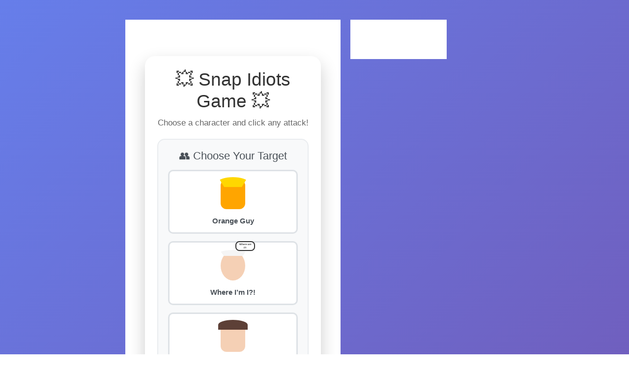

--- FILE ---
content_type: text/html; charset=UTF-8
request_url: https://topchef.blog/how-many-grams-is-a-cup-of-milk/
body_size: 11619
content:
<!DOCTYPE html>
<html lang="en-US">
<head>
	<meta charset="UTF-8">
	<title>Snap Idiots</title>
<meta name='robots' content='max-image-preview:large' />
	<style>img:is([sizes="auto" i], [sizes^="auto," i]) { contain-intrinsic-size: 3000px 1500px }</style>
	<meta name="viewport" content="width=device-width, initial-scale=1"><link rel="alternate" type="application/rss+xml" title="Snap Idiots &raquo; Feed" href="https://topchef.blog/?feed=rss2" />
<link rel="alternate" type="application/rss+xml" title="Snap Idiots &raquo; Comments Feed" href="https://topchef.blog/?feed=comments-rss2" />
<link rel="alternate" type="application/rss+xml" title="Snap Idiots &raquo;  Comments Feed" href="https://topchef.blog/?feed=rss2&#038;page_id=2" />
<script>
window._wpemojiSettings = {"baseUrl":"https:\/\/s.w.org\/images\/core\/emoji\/16.0.1\/72x72\/","ext":".png","svgUrl":"https:\/\/s.w.org\/images\/core\/emoji\/16.0.1\/svg\/","svgExt":".svg","source":{"concatemoji":"https:\/\/topchef.blog\/wp-includes\/js\/wp-emoji-release.min.js?ver=6.8.3"}};
/*! This file is auto-generated */
!function(s,n){var o,i,e;function c(e){try{var t={supportTests:e,timestamp:(new Date).valueOf()};sessionStorage.setItem(o,JSON.stringify(t))}catch(e){}}function p(e,t,n){e.clearRect(0,0,e.canvas.width,e.canvas.height),e.fillText(t,0,0);var t=new Uint32Array(e.getImageData(0,0,e.canvas.width,e.canvas.height).data),a=(e.clearRect(0,0,e.canvas.width,e.canvas.height),e.fillText(n,0,0),new Uint32Array(e.getImageData(0,0,e.canvas.width,e.canvas.height).data));return t.every(function(e,t){return e===a[t]})}function u(e,t){e.clearRect(0,0,e.canvas.width,e.canvas.height),e.fillText(t,0,0);for(var n=e.getImageData(16,16,1,1),a=0;a<n.data.length;a++)if(0!==n.data[a])return!1;return!0}function f(e,t,n,a){switch(t){case"flag":return n(e,"\ud83c\udff3\ufe0f\u200d\u26a7\ufe0f","\ud83c\udff3\ufe0f\u200b\u26a7\ufe0f")?!1:!n(e,"\ud83c\udde8\ud83c\uddf6","\ud83c\udde8\u200b\ud83c\uddf6")&&!n(e,"\ud83c\udff4\udb40\udc67\udb40\udc62\udb40\udc65\udb40\udc6e\udb40\udc67\udb40\udc7f","\ud83c\udff4\u200b\udb40\udc67\u200b\udb40\udc62\u200b\udb40\udc65\u200b\udb40\udc6e\u200b\udb40\udc67\u200b\udb40\udc7f");case"emoji":return!a(e,"\ud83e\udedf")}return!1}function g(e,t,n,a){var r="undefined"!=typeof WorkerGlobalScope&&self instanceof WorkerGlobalScope?new OffscreenCanvas(300,150):s.createElement("canvas"),o=r.getContext("2d",{willReadFrequently:!0}),i=(o.textBaseline="top",o.font="600 32px Arial",{});return e.forEach(function(e){i[e]=t(o,e,n,a)}),i}function t(e){var t=s.createElement("script");t.src=e,t.defer=!0,s.head.appendChild(t)}"undefined"!=typeof Promise&&(o="wpEmojiSettingsSupports",i=["flag","emoji"],n.supports={everything:!0,everythingExceptFlag:!0},e=new Promise(function(e){s.addEventListener("DOMContentLoaded",e,{once:!0})}),new Promise(function(t){var n=function(){try{var e=JSON.parse(sessionStorage.getItem(o));if("object"==typeof e&&"number"==typeof e.timestamp&&(new Date).valueOf()<e.timestamp+604800&&"object"==typeof e.supportTests)return e.supportTests}catch(e){}return null}();if(!n){if("undefined"!=typeof Worker&&"undefined"!=typeof OffscreenCanvas&&"undefined"!=typeof URL&&URL.createObjectURL&&"undefined"!=typeof Blob)try{var e="postMessage("+g.toString()+"("+[JSON.stringify(i),f.toString(),p.toString(),u.toString()].join(",")+"));",a=new Blob([e],{type:"text/javascript"}),r=new Worker(URL.createObjectURL(a),{name:"wpTestEmojiSupports"});return void(r.onmessage=function(e){c(n=e.data),r.terminate(),t(n)})}catch(e){}c(n=g(i,f,p,u))}t(n)}).then(function(e){for(var t in e)n.supports[t]=e[t],n.supports.everything=n.supports.everything&&n.supports[t],"flag"!==t&&(n.supports.everythingExceptFlag=n.supports.everythingExceptFlag&&n.supports[t]);n.supports.everythingExceptFlag=n.supports.everythingExceptFlag&&!n.supports.flag,n.DOMReady=!1,n.readyCallback=function(){n.DOMReady=!0}}).then(function(){return e}).then(function(){var e;n.supports.everything||(n.readyCallback(),(e=n.source||{}).concatemoji?t(e.concatemoji):e.wpemoji&&e.twemoji&&(t(e.twemoji),t(e.wpemoji)))}))}((window,document),window._wpemojiSettings);
</script>
<style id='wp-emoji-styles-inline-css'>

	img.wp-smiley, img.emoji {
		display: inline !important;
		border: none !important;
		box-shadow: none !important;
		height: 1em !important;
		width: 1em !important;
		margin: 0 0.07em !important;
		vertical-align: -0.1em !important;
		background: none !important;
		padding: 0 !important;
	}
</style>
<link rel='stylesheet' id='wp-block-library-css' href='https://topchef.blog/wp-includes/css/dist/block-library/style.min.css?ver=6.8.3' media='all' />
<style id='classic-theme-styles-inline-css'>
/*! This file is auto-generated */
.wp-block-button__link{color:#fff;background-color:#32373c;border-radius:9999px;box-shadow:none;text-decoration:none;padding:calc(.667em + 2px) calc(1.333em + 2px);font-size:1.125em}.wp-block-file__button{background:#32373c;color:#fff;text-decoration:none}
</style>
<style id='global-styles-inline-css'>
:root{--wp--preset--aspect-ratio--square: 1;--wp--preset--aspect-ratio--4-3: 4/3;--wp--preset--aspect-ratio--3-4: 3/4;--wp--preset--aspect-ratio--3-2: 3/2;--wp--preset--aspect-ratio--2-3: 2/3;--wp--preset--aspect-ratio--16-9: 16/9;--wp--preset--aspect-ratio--9-16: 9/16;--wp--preset--color--black: #000000;--wp--preset--color--cyan-bluish-gray: #abb8c3;--wp--preset--color--white: #ffffff;--wp--preset--color--pale-pink: #f78da7;--wp--preset--color--vivid-red: #cf2e2e;--wp--preset--color--luminous-vivid-orange: #ff6900;--wp--preset--color--luminous-vivid-amber: #fcb900;--wp--preset--color--light-green-cyan: #7bdcb5;--wp--preset--color--vivid-green-cyan: #00d084;--wp--preset--color--pale-cyan-blue: #8ed1fc;--wp--preset--color--vivid-cyan-blue: #0693e3;--wp--preset--color--vivid-purple: #9b51e0;--wp--preset--color--contrast: var(--contrast);--wp--preset--color--contrast-2: var(--contrast-2);--wp--preset--color--contrast-3: var(--contrast-3);--wp--preset--color--base: var(--base);--wp--preset--color--base-2: var(--base-2);--wp--preset--color--base-3: var(--base-3);--wp--preset--color--accent: var(--accent);--wp--preset--gradient--vivid-cyan-blue-to-vivid-purple: linear-gradient(135deg,rgba(6,147,227,1) 0%,rgb(155,81,224) 100%);--wp--preset--gradient--light-green-cyan-to-vivid-green-cyan: linear-gradient(135deg,rgb(122,220,180) 0%,rgb(0,208,130) 100%);--wp--preset--gradient--luminous-vivid-amber-to-luminous-vivid-orange: linear-gradient(135deg,rgba(252,185,0,1) 0%,rgba(255,105,0,1) 100%);--wp--preset--gradient--luminous-vivid-orange-to-vivid-red: linear-gradient(135deg,rgba(255,105,0,1) 0%,rgb(207,46,46) 100%);--wp--preset--gradient--very-light-gray-to-cyan-bluish-gray: linear-gradient(135deg,rgb(238,238,238) 0%,rgb(169,184,195) 100%);--wp--preset--gradient--cool-to-warm-spectrum: linear-gradient(135deg,rgb(74,234,220) 0%,rgb(151,120,209) 20%,rgb(207,42,186) 40%,rgb(238,44,130) 60%,rgb(251,105,98) 80%,rgb(254,248,76) 100%);--wp--preset--gradient--blush-light-purple: linear-gradient(135deg,rgb(255,206,236) 0%,rgb(152,150,240) 100%);--wp--preset--gradient--blush-bordeaux: linear-gradient(135deg,rgb(254,205,165) 0%,rgb(254,45,45) 50%,rgb(107,0,62) 100%);--wp--preset--gradient--luminous-dusk: linear-gradient(135deg,rgb(255,203,112) 0%,rgb(199,81,192) 50%,rgb(65,88,208) 100%);--wp--preset--gradient--pale-ocean: linear-gradient(135deg,rgb(255,245,203) 0%,rgb(182,227,212) 50%,rgb(51,167,181) 100%);--wp--preset--gradient--electric-grass: linear-gradient(135deg,rgb(202,248,128) 0%,rgb(113,206,126) 100%);--wp--preset--gradient--midnight: linear-gradient(135deg,rgb(2,3,129) 0%,rgb(40,116,252) 100%);--wp--preset--font-size--small: 13px;--wp--preset--font-size--medium: 20px;--wp--preset--font-size--large: 36px;--wp--preset--font-size--x-large: 42px;--wp--preset--spacing--20: 0.44rem;--wp--preset--spacing--30: 0.67rem;--wp--preset--spacing--40: 1rem;--wp--preset--spacing--50: 1.5rem;--wp--preset--spacing--60: 2.25rem;--wp--preset--spacing--70: 3.38rem;--wp--preset--spacing--80: 5.06rem;--wp--preset--shadow--natural: 6px 6px 9px rgba(0, 0, 0, 0.2);--wp--preset--shadow--deep: 12px 12px 50px rgba(0, 0, 0, 0.4);--wp--preset--shadow--sharp: 6px 6px 0px rgba(0, 0, 0, 0.2);--wp--preset--shadow--outlined: 6px 6px 0px -3px rgba(255, 255, 255, 1), 6px 6px rgba(0, 0, 0, 1);--wp--preset--shadow--crisp: 6px 6px 0px rgba(0, 0, 0, 1);}:where(.is-layout-flex){gap: 0.5em;}:where(.is-layout-grid){gap: 0.5em;}body .is-layout-flex{display: flex;}.is-layout-flex{flex-wrap: wrap;align-items: center;}.is-layout-flex > :is(*, div){margin: 0;}body .is-layout-grid{display: grid;}.is-layout-grid > :is(*, div){margin: 0;}:where(.wp-block-columns.is-layout-flex){gap: 2em;}:where(.wp-block-columns.is-layout-grid){gap: 2em;}:where(.wp-block-post-template.is-layout-flex){gap: 1.25em;}:where(.wp-block-post-template.is-layout-grid){gap: 1.25em;}.has-black-color{color: var(--wp--preset--color--black) !important;}.has-cyan-bluish-gray-color{color: var(--wp--preset--color--cyan-bluish-gray) !important;}.has-white-color{color: var(--wp--preset--color--white) !important;}.has-pale-pink-color{color: var(--wp--preset--color--pale-pink) !important;}.has-vivid-red-color{color: var(--wp--preset--color--vivid-red) !important;}.has-luminous-vivid-orange-color{color: var(--wp--preset--color--luminous-vivid-orange) !important;}.has-luminous-vivid-amber-color{color: var(--wp--preset--color--luminous-vivid-amber) !important;}.has-light-green-cyan-color{color: var(--wp--preset--color--light-green-cyan) !important;}.has-vivid-green-cyan-color{color: var(--wp--preset--color--vivid-green-cyan) !important;}.has-pale-cyan-blue-color{color: var(--wp--preset--color--pale-cyan-blue) !important;}.has-vivid-cyan-blue-color{color: var(--wp--preset--color--vivid-cyan-blue) !important;}.has-vivid-purple-color{color: var(--wp--preset--color--vivid-purple) !important;}.has-black-background-color{background-color: var(--wp--preset--color--black) !important;}.has-cyan-bluish-gray-background-color{background-color: var(--wp--preset--color--cyan-bluish-gray) !important;}.has-white-background-color{background-color: var(--wp--preset--color--white) !important;}.has-pale-pink-background-color{background-color: var(--wp--preset--color--pale-pink) !important;}.has-vivid-red-background-color{background-color: var(--wp--preset--color--vivid-red) !important;}.has-luminous-vivid-orange-background-color{background-color: var(--wp--preset--color--luminous-vivid-orange) !important;}.has-luminous-vivid-amber-background-color{background-color: var(--wp--preset--color--luminous-vivid-amber) !important;}.has-light-green-cyan-background-color{background-color: var(--wp--preset--color--light-green-cyan) !important;}.has-vivid-green-cyan-background-color{background-color: var(--wp--preset--color--vivid-green-cyan) !important;}.has-pale-cyan-blue-background-color{background-color: var(--wp--preset--color--pale-cyan-blue) !important;}.has-vivid-cyan-blue-background-color{background-color: var(--wp--preset--color--vivid-cyan-blue) !important;}.has-vivid-purple-background-color{background-color: var(--wp--preset--color--vivid-purple) !important;}.has-black-border-color{border-color: var(--wp--preset--color--black) !important;}.has-cyan-bluish-gray-border-color{border-color: var(--wp--preset--color--cyan-bluish-gray) !important;}.has-white-border-color{border-color: var(--wp--preset--color--white) !important;}.has-pale-pink-border-color{border-color: var(--wp--preset--color--pale-pink) !important;}.has-vivid-red-border-color{border-color: var(--wp--preset--color--vivid-red) !important;}.has-luminous-vivid-orange-border-color{border-color: var(--wp--preset--color--luminous-vivid-orange) !important;}.has-luminous-vivid-amber-border-color{border-color: var(--wp--preset--color--luminous-vivid-amber) !important;}.has-light-green-cyan-border-color{border-color: var(--wp--preset--color--light-green-cyan) !important;}.has-vivid-green-cyan-border-color{border-color: var(--wp--preset--color--vivid-green-cyan) !important;}.has-pale-cyan-blue-border-color{border-color: var(--wp--preset--color--pale-cyan-blue) !important;}.has-vivid-cyan-blue-border-color{border-color: var(--wp--preset--color--vivid-cyan-blue) !important;}.has-vivid-purple-border-color{border-color: var(--wp--preset--color--vivid-purple) !important;}.has-vivid-cyan-blue-to-vivid-purple-gradient-background{background: var(--wp--preset--gradient--vivid-cyan-blue-to-vivid-purple) !important;}.has-light-green-cyan-to-vivid-green-cyan-gradient-background{background: var(--wp--preset--gradient--light-green-cyan-to-vivid-green-cyan) !important;}.has-luminous-vivid-amber-to-luminous-vivid-orange-gradient-background{background: var(--wp--preset--gradient--luminous-vivid-amber-to-luminous-vivid-orange) !important;}.has-luminous-vivid-orange-to-vivid-red-gradient-background{background: var(--wp--preset--gradient--luminous-vivid-orange-to-vivid-red) !important;}.has-very-light-gray-to-cyan-bluish-gray-gradient-background{background: var(--wp--preset--gradient--very-light-gray-to-cyan-bluish-gray) !important;}.has-cool-to-warm-spectrum-gradient-background{background: var(--wp--preset--gradient--cool-to-warm-spectrum) !important;}.has-blush-light-purple-gradient-background{background: var(--wp--preset--gradient--blush-light-purple) !important;}.has-blush-bordeaux-gradient-background{background: var(--wp--preset--gradient--blush-bordeaux) !important;}.has-luminous-dusk-gradient-background{background: var(--wp--preset--gradient--luminous-dusk) !important;}.has-pale-ocean-gradient-background{background: var(--wp--preset--gradient--pale-ocean) !important;}.has-electric-grass-gradient-background{background: var(--wp--preset--gradient--electric-grass) !important;}.has-midnight-gradient-background{background: var(--wp--preset--gradient--midnight) !important;}.has-small-font-size{font-size: var(--wp--preset--font-size--small) !important;}.has-medium-font-size{font-size: var(--wp--preset--font-size--medium) !important;}.has-large-font-size{font-size: var(--wp--preset--font-size--large) !important;}.has-x-large-font-size{font-size: var(--wp--preset--font-size--x-large) !important;}
:where(.wp-block-post-template.is-layout-flex){gap: 1.25em;}:where(.wp-block-post-template.is-layout-grid){gap: 1.25em;}
:where(.wp-block-columns.is-layout-flex){gap: 2em;}:where(.wp-block-columns.is-layout-grid){gap: 2em;}
:root :where(.wp-block-pullquote){font-size: 1.5em;line-height: 1.6;}
</style>
<link rel='stylesheet' id='generate-style-css' href='https://topchef.blog/wp-content/themes/generatepress/assets/css/main.min.css?ver=3.6.0' media='all' />
<style id='generate-style-inline-css'>
body{background-color:var(--base-2);color:var(--contrast);}a{color:var(--accent);}a{text-decoration:underline;}.entry-title a, .site-branding a, a.button, .wp-block-button__link, .main-navigation a{text-decoration:none;}a:hover, a:focus, a:active{color:var(--contrast);}.wp-block-group__inner-container{max-width:1200px;margin-left:auto;margin-right:auto;}:root{--contrast:#222222;--contrast-2:#575760;--contrast-3:#b2b2be;--base:#f0f0f0;--base-2:#f7f8f9;--base-3:#ffffff;--accent:#1e73be;}:root .has-contrast-color{color:var(--contrast);}:root .has-contrast-background-color{background-color:var(--contrast);}:root .has-contrast-2-color{color:var(--contrast-2);}:root .has-contrast-2-background-color{background-color:var(--contrast-2);}:root .has-contrast-3-color{color:var(--contrast-3);}:root .has-contrast-3-background-color{background-color:var(--contrast-3);}:root .has-base-color{color:var(--base);}:root .has-base-background-color{background-color:var(--base);}:root .has-base-2-color{color:var(--base-2);}:root .has-base-2-background-color{background-color:var(--base-2);}:root .has-base-3-color{color:var(--base-3);}:root .has-base-3-background-color{background-color:var(--base-3);}:root .has-accent-color{color:var(--accent);}:root .has-accent-background-color{background-color:var(--accent);}.top-bar{background-color:#636363;color:#ffffff;}.top-bar a{color:#ffffff;}.top-bar a:hover{color:#303030;}.site-header{background-color:var(--base-3);}.main-title a,.main-title a:hover{color:var(--contrast);}.site-description{color:var(--contrast-2);}.mobile-menu-control-wrapper .menu-toggle,.mobile-menu-control-wrapper .menu-toggle:hover,.mobile-menu-control-wrapper .menu-toggle:focus,.has-inline-mobile-toggle #site-navigation.toggled{background-color:rgba(0, 0, 0, 0.02);}.main-navigation,.main-navigation ul ul{background-color:var(--base-3);}.main-navigation .main-nav ul li a, .main-navigation .menu-toggle, .main-navigation .menu-bar-items{color:var(--contrast);}.main-navigation .main-nav ul li:not([class*="current-menu-"]):hover > a, .main-navigation .main-nav ul li:not([class*="current-menu-"]):focus > a, .main-navigation .main-nav ul li.sfHover:not([class*="current-menu-"]) > a, .main-navigation .menu-bar-item:hover > a, .main-navigation .menu-bar-item.sfHover > a{color:var(--accent);}button.menu-toggle:hover,button.menu-toggle:focus{color:var(--contrast);}.main-navigation .main-nav ul li[class*="current-menu-"] > a{color:var(--accent);}.navigation-search input[type="search"],.navigation-search input[type="search"]:active, .navigation-search input[type="search"]:focus, .main-navigation .main-nav ul li.search-item.active > a, .main-navigation .menu-bar-items .search-item.active > a{color:var(--accent);}.main-navigation ul ul{background-color:var(--base);}.separate-containers .inside-article, .separate-containers .comments-area, .separate-containers .page-header, .one-container .container, .separate-containers .paging-navigation, .inside-page-header{background-color:var(--base-3);}.entry-title a{color:var(--contrast);}.entry-title a:hover{color:var(--contrast-2);}.entry-meta{color:var(--contrast-2);}.sidebar .widget{background-color:var(--base-3);}.footer-widgets{background-color:var(--base-3);}.site-info{background-color:var(--base-3);}input[type="text"],input[type="email"],input[type="url"],input[type="password"],input[type="search"],input[type="tel"],input[type="number"],textarea,select{color:var(--contrast);background-color:var(--base-2);border-color:var(--base);}input[type="text"]:focus,input[type="email"]:focus,input[type="url"]:focus,input[type="password"]:focus,input[type="search"]:focus,input[type="tel"]:focus,input[type="number"]:focus,textarea:focus,select:focus{color:var(--contrast);background-color:var(--base-2);border-color:var(--contrast-3);}button,html input[type="button"],input[type="reset"],input[type="submit"],a.button,a.wp-block-button__link:not(.has-background){color:#ffffff;background-color:#55555e;}button:hover,html input[type="button"]:hover,input[type="reset"]:hover,input[type="submit"]:hover,a.button:hover,button:focus,html input[type="button"]:focus,input[type="reset"]:focus,input[type="submit"]:focus,a.button:focus,a.wp-block-button__link:not(.has-background):active,a.wp-block-button__link:not(.has-background):focus,a.wp-block-button__link:not(.has-background):hover{color:#ffffff;background-color:#3f4047;}a.generate-back-to-top{background-color:rgba( 0,0,0,0.4 );color:#ffffff;}a.generate-back-to-top:hover,a.generate-back-to-top:focus{background-color:rgba( 0,0,0,0.6 );color:#ffffff;}:root{--gp-search-modal-bg-color:var(--base-3);--gp-search-modal-text-color:var(--contrast);--gp-search-modal-overlay-bg-color:rgba(0,0,0,0.2);}@media (max-width:768px){.main-navigation .menu-bar-item:hover > a, .main-navigation .menu-bar-item.sfHover > a{background:none;color:var(--contrast);}}.nav-below-header .main-navigation .inside-navigation.grid-container, .nav-above-header .main-navigation .inside-navigation.grid-container{padding:0px 20px 0px 20px;}.site-main .wp-block-group__inner-container{padding:40px;}.separate-containers .paging-navigation{padding-top:20px;padding-bottom:20px;}.entry-content .alignwide, body:not(.no-sidebar) .entry-content .alignfull{margin-left:-40px;width:calc(100% + 80px);max-width:calc(100% + 80px);}.rtl .menu-item-has-children .dropdown-menu-toggle{padding-left:20px;}.rtl .main-navigation .main-nav ul li.menu-item-has-children > a{padding-right:20px;}@media (max-width:768px){.separate-containers .inside-article, .separate-containers .comments-area, .separate-containers .page-header, .separate-containers .paging-navigation, .one-container .site-content, .inside-page-header{padding:30px;}.site-main .wp-block-group__inner-container{padding:30px;}.inside-top-bar{padding-right:30px;padding-left:30px;}.inside-header{padding-right:30px;padding-left:30px;}.widget-area .widget{padding-top:30px;padding-right:30px;padding-bottom:30px;padding-left:30px;}.footer-widgets-container{padding-top:30px;padding-right:30px;padding-bottom:30px;padding-left:30px;}.inside-site-info{padding-right:30px;padding-left:30px;}.entry-content .alignwide, body:not(.no-sidebar) .entry-content .alignfull{margin-left:-30px;width:calc(100% + 60px);max-width:calc(100% + 60px);}.one-container .site-main .paging-navigation{margin-bottom:20px;}}/* End cached CSS */.is-right-sidebar{width:30%;}.is-left-sidebar{width:30%;}.site-content .content-area{width:70%;}@media (max-width:768px){.main-navigation .menu-toggle,.sidebar-nav-mobile:not(#sticky-placeholder){display:block;}.main-navigation ul,.gen-sidebar-nav,.main-navigation:not(.slideout-navigation):not(.toggled) .main-nav > ul,.has-inline-mobile-toggle #site-navigation .inside-navigation > *:not(.navigation-search):not(.main-nav){display:none;}.nav-align-right .inside-navigation,.nav-align-center .inside-navigation{justify-content:space-between;}.has-inline-mobile-toggle .mobile-menu-control-wrapper{display:flex;flex-wrap:wrap;}.has-inline-mobile-toggle .inside-header{flex-direction:row;text-align:left;flex-wrap:wrap;}.has-inline-mobile-toggle .header-widget,.has-inline-mobile-toggle #site-navigation{flex-basis:100%;}.nav-float-left .has-inline-mobile-toggle #site-navigation{order:10;}}
</style>
<link rel="https://api.w.org/" href="https://topchef.blog/index.php?rest_route=/" /><link rel="alternate" title="JSON" type="application/json" href="https://topchef.blog/index.php?rest_route=/wp/v2/pages/2" /><link rel="EditURI" type="application/rsd+xml" title="RSD" href="https://topchef.blog/xmlrpc.php?rsd" />
<meta name="generator" content="WordPress 6.8.3" />
<link rel="canonical" href="https://topchef.blog/" />
<link rel='shortlink' href='https://topchef.blog/' />
<link rel="alternate" title="oEmbed (JSON)" type="application/json+oembed" href="https://topchef.blog/index.php?rest_route=%2Foembed%2F1.0%2Fembed&#038;url=https%3A%2F%2Ftopchef.blog%2F" />
<link rel="alternate" title="oEmbed (XML)" type="text/xml+oembed" href="https://topchef.blog/index.php?rest_route=%2Foembed%2F1.0%2Fembed&#038;url=https%3A%2F%2Ftopchef.blog%2F&#038;format=xml" />
<link rel="pingback" href="https://topchef.blog/xmlrpc.php">
</head>

<body class="home wp-singular page-template-default page page-id-2 wp-embed-responsive wp-theme-generatepress right-sidebar nav-float-right separate-containers header-aligned-left dropdown-hover" itemtype="https://schema.org/WebPage" itemscope>
	<a class="screen-reader-text skip-link" href="#content" title="Skip to content">Skip to content</a>		<header class="site-header has-inline-mobile-toggle" id="masthead" aria-label="Site"  itemtype="https://schema.org/WPHeader" itemscope>
			<div class="inside-header grid-container">
				<div class="site-branding">
						<p class="main-title" itemprop="headline">
					<a href="https://topchef.blog/" rel="home">Snap Idiots</a>
				</p>
						
					</div>	<nav class="main-navigation mobile-menu-control-wrapper" id="mobile-menu-control-wrapper" aria-label="Mobile Toggle">
				<button data-nav="site-navigation" class="menu-toggle" aria-controls="primary-menu" aria-expanded="false">
			<span class="gp-icon icon-menu-bars"><svg viewBox="0 0 512 512" aria-hidden="true" xmlns="http://www.w3.org/2000/svg" width="1em" height="1em"><path d="M0 96c0-13.255 10.745-24 24-24h464c13.255 0 24 10.745 24 24s-10.745 24-24 24H24c-13.255 0-24-10.745-24-24zm0 160c0-13.255 10.745-24 24-24h464c13.255 0 24 10.745 24 24s-10.745 24-24 24H24c-13.255 0-24-10.745-24-24zm0 160c0-13.255 10.745-24 24-24h464c13.255 0 24 10.745 24 24s-10.745 24-24 24H24c-13.255 0-24-10.745-24-24z" /></svg><svg viewBox="0 0 512 512" aria-hidden="true" xmlns="http://www.w3.org/2000/svg" width="1em" height="1em"><path d="M71.029 71.029c9.373-9.372 24.569-9.372 33.942 0L256 222.059l151.029-151.03c9.373-9.372 24.569-9.372 33.942 0 9.372 9.373 9.372 24.569 0 33.942L289.941 256l151.03 151.029c9.372 9.373 9.372 24.569 0 33.942-9.373 9.372-24.569 9.372-33.942 0L256 289.941l-151.029 151.03c-9.373 9.372-24.569 9.372-33.942 0-9.372-9.373-9.372-24.569 0-33.942L222.059 256 71.029 104.971c-9.372-9.373-9.372-24.569 0-33.942z" /></svg></span><span class="screen-reader-text">Menu</span>		</button>
	</nav>
			<nav class="main-navigation sub-menu-right" id="site-navigation" aria-label="Primary"  itemtype="https://schema.org/SiteNavigationElement" itemscope>
			<div class="inside-navigation grid-container">
								<button class="menu-toggle" aria-controls="primary-menu" aria-expanded="false">
					<span class="gp-icon icon-menu-bars"><svg viewBox="0 0 512 512" aria-hidden="true" xmlns="http://www.w3.org/2000/svg" width="1em" height="1em"><path d="M0 96c0-13.255 10.745-24 24-24h464c13.255 0 24 10.745 24 24s-10.745 24-24 24H24c-13.255 0-24-10.745-24-24zm0 160c0-13.255 10.745-24 24-24h464c13.255 0 24 10.745 24 24s-10.745 24-24 24H24c-13.255 0-24-10.745-24-24zm0 160c0-13.255 10.745-24 24-24h464c13.255 0 24 10.745 24 24s-10.745 24-24 24H24c-13.255 0-24-10.745-24-24z" /></svg><svg viewBox="0 0 512 512" aria-hidden="true" xmlns="http://www.w3.org/2000/svg" width="1em" height="1em"><path d="M71.029 71.029c9.373-9.372 24.569-9.372 33.942 0L256 222.059l151.029-151.03c9.373-9.372 24.569-9.372 33.942 0 9.372 9.373 9.372 24.569 0 33.942L289.941 256l151.03 151.029c9.372 9.373 9.372 24.569 0 33.942-9.373 9.372-24.569 9.372-33.942 0L256 289.941l-151.029 151.03c-9.373 9.372-24.569 9.372-33.942 0-9.372-9.373-9.372-24.569 0-33.942L222.059 256 71.029 104.971c-9.372-9.373-9.372-24.569 0-33.942z" /></svg></span><span class="mobile-menu">Menu</span>				</button>
						<div id="primary-menu" class="main-nav">
			<ul class="menu sf-menu">
				<li class="page_item page-item-2 current-menu-item"><a href="https://topchef.blog/"></a></li>
			</ul>
		</div>
					</div>
		</nav>
					</div>
		</header>
		
	<div class="site grid-container container hfeed" id="page">
				<div class="site-content" id="content">
			
	<div class="content-area" id="primary">
		<main class="site-main" id="main">
			
<article id="post-2" class="post-2 page type-page status-publish" itemtype="https://schema.org/CreativeWork" itemscope>
	<div class="inside-article">
		
			<header class="entry-header">
							</header>

			
		<div class="entry-content" itemprop="text">
			
<!DOCTYPE html>
<html lang="en">
<head>
    <meta charset="UTF-8">
    <meta name="viewport" content="width=device-width, initial-scale=1.0">
    <title>Snap Idiots Game</title>
    <style>
        * {
            margin: 0;
            padding: 0;
            box-sizing: border-box;
        }
        
        body {
            font-family: 'Segoe UI', Tahoma, Geneva, Verdana, sans-serif;
            background: linear-gradient(135deg, #667eea 0%, #764ba2 100%);
            min-height: 100vh;
            display: flex;
            justify-content: center;
            align-items: center;
            padding: 20px;
        }
        
        .game-container {
            background: white;
            border-radius: 20px;
            padding: 25px;
            box-shadow: 0 15px 35px rgba(0,0,0,0.2);
            max-width: 850px;
            width: 100%;
            text-align: center;
        }
        
        h1 {
            color: #333;
            margin-bottom: 10px;
            font-size: 2.2em;
        }
        
        .subtitle {
            color: #666;
            margin-bottom: 20px;
            font-size: 1em;
        }
        
        .game-area {
            display: flex;
            flex-direction: column;
            gap: 25px;
            margin-bottom: 20px;
        }
        
        .heads-selection, .attack-selection {
            background: #f8f9fa;
            padding: 20px;
            border-radius: 15px;
            border: 2px solid #e9ecef;
        }
        
        h2 {
            color: #495057;
            margin-bottom: 15px;
            font-size: 1.3em;
        }
        
        .heads-grid {
            display: grid;
            grid-template-columns: repeat(auto-fit, minmax(130px, 1fr));
            gap: 15px;
            margin-top: 15px;
        }

        .attacks-grid {
            display: grid;
            grid-template-columns: repeat(3, 1fr);
            grid-template-rows: repeat(2, 1fr);
            gap: 12px;
            margin-top: 15px;
        }
        
        .head-option, .attack-option {
            background: white;
            border: 3px solid #dee2e6;
            border-radius: 10px;
            padding: 12px 8px;
            cursor: pointer;
            transition: all 0.3s ease;
            font-weight: 600;
            color: #495057;
            font-size: 0.9em;
        }
        
        .head-option:hover, .attack-option:hover {
            transform: translateY(-3px);
            border-color: #667eea;
            box-shadow: 0 3px 10px rgba(102, 126, 234, 0.3);
        }
        
        .head-option.selected {
            border-color: #667eea;
            background: #667eea;
            color: white;
            transform: scale(1.03);
        }

        .attack-option.ready {
            border-color: #28a745;
            background: #28a745;
            color: white;
            transform: scale(1.03);
        }
        
        .head-display {
            background: #f8f9fa;
            padding: 30px 20px;
            border-radius: 15px;
            border: 3px dashed #dee2e6;
            min-height: 200px;
            display: flex;
            flex-direction: column;
            justify-content: center;
            align-items: center;
            margin: 15px 0;
            position: relative;
        }
        
        .character-avatar {
            width: 100px;
            height: 100px;
            position: relative;
            margin-bottom: 10px;
        }
        
        .head-name {
            font-size: 1.3em;
            font-weight: bold;
            color: #333;
        }

        .attack-counter {
            position: absolute;
            top: 15px;
            right: 15px;
            background: #dc3545;
            color: white;
            border-radius: 50%;
            width: 40px;
            height: 40px;
            display: flex;
            align-items: center;
            justify-content: center;
            font-weight: bold;
            font-size: 1.1em;
            box-shadow: 0 3px 8px rgba(0,0,0,0.2);
        }
        
        .attack-result {
            font-size: 1.5em;
            font-weight: bold;
            color: #dc3545;
            margin: 15px 0;
            min-height: 40px;
            display: flex;
            align-items: center;
            justify-content: center;
        }
        
        .action-button {
            background: #dc3545;
            color: white;
            border: none;
            padding: 12px 30px;
            font-size: 1.1em;
            border-radius: 50px;
            cursor: pointer;
            transition: all 0.3s ease;
            font-weight: bold;
        }
        
        .action-button:hover {
            transform: translateY(-2px);
            box-shadow: 0 8px 20px rgba(220, 53, 69, 0.4);
        }

        /* CSS Character Avatars */
        .avatar-container {
            width: 70px;
            height: 70px;
            position: relative;
            margin: 0 auto 8px;
        }

        /* Base head shapes */
        .head-square {
            width: 50px;
            height: 60px;
            border-radius: 12px;
            position: absolute;
            top: 5px;
            left: 10px;
        }

        .head-round {
            width: 50px;
            height: 60px;
            border-radius: 50%;
            position: absolute;
            top: 5px;
            left: 10px;
        }

        /* Skin tones */
        .skin-orange { background: #ffa500; }
        .skin-white { background: #f5d0b5; }
        .skin-black { background: #8d5524; }
        .skin-white-lady { background: #f8e0c8; }

        /* Hair styles */
        .hair-side-comb {
            width: 60px;
            height: 20px;
            background: #ffd700;
            border-radius: 50% 50% 0 0;
            position: absolute;
            top: 0;
            left: 5px;
            clip-path: polygon(0 0, 100% 0, 80% 100%, 20% 100%);
        }

        .hair-receding-white {
            width: 55px;
            height: 12px;
            background: #f5f5f5;
            border-radius: 50% 50% 0 0;
            position: absolute;
            top: 3px;
            left: 8px;
            clip-path: polygon(0 0, 100% 0, 85% 100%, 15% 100%);
        }

        .hair-dark-brown {
            width: 60px;
            height: 20px;
            background: #5d4037;
            border-radius: 50% 50% 0 0;
            position: absolute;
            top: 0;
            left: 5px;
        }

        .hair-receding-saltpepper {
            width: 55px;
            height: 12px;
            background: linear-gradient(90deg, #2c3e50 50%, #f5f5f50 50%);
            border-radius: 50% 50% 0 0;
            position: absolute;
            top: 3px;
            left: 8px;
            clip-path: polygon(0 0, 100% 0, 85% 100%, 15% 100%);
        }

        .hair-blonde-long {
            width: 65px;
            height: 35px;
            background: #ffeb3b;
            border-radius: 50% 50% 0 0;
            position: absolute;
            top: -5px;
            left: 3px;
        }

        .hair-receding-dirty {
            width: 55px;
            height: 12px;
            background: #d7ccc8;
            border-radius: 50% 50% 0 0;
            position: absolute;
            top: 3px;
            left: 8px;
            clip-path: polygon(0 0, 100% 0, 85% 100%, 15% 100%);
        }

        /* Speech bubbles */
        .speech-bubble {
            position: absolute;
            background: white;
            border: 2px solid #333;
            border-radius: 8px;
            padding: 1px 3px;
            font-size: 5px;
            font-weight: bold;
            color: #333;
            z-index: 10;
        }

        .bubble-where {
            top: -15px;
            left: 40px;
            width: 40px;
        }

        .bubble-antiseminic {
            top: -15px;
            left: 40px;
            width: 50px;
        }

        .bubble-tail {
            position: absolute;
            width: 0;
            height: 0;
            border-left: 4px solid transparent;
            border-right: 4px solid transparent;
            border-top: 6px solid #333;
        }

        .tail-where {
            top: -6px;
            left: 55px;
        }

        .tail-antiseminic {
            top: -6px;
            left: 58px;
        }

        @media (max-width: 768px) {
            .game-container {
                padding: 15px;
            }
            
            h1 {
                font-size: 1.8em;
            }
            
            .heads-grid {
                grid-template-columns: repeat(auto-fit, minmax(110px, 1fr));
            }

            .attacks-grid {
                grid-template-columns: repeat(2, 1fr);
                grid-template-rows: repeat(3, 1fr);
            }

            .attack-option {
                font-size: 0.85em;
                padding: 10px 6px;
            }
        }
    </style>
</head>
<body>
    <div class="game-container">
        <h1>💥 Snap Idiots Game 💥</h1>
        <p class="subtitle">Choose a character and click any attack!</p>
        
        <div class="game-area">
            <!-- Heads Selection -->
            <div class="heads-selection">
                <h2>👥 Choose Your Target</h2>
                <div class="heads-grid">
                    <div class="head-option" data-head="orange-guy">
                        <div class="avatar-container">
                            <div class="head-square skin-orange"></div>
                            <div class="hair-side-comb"></div>
                        </div>
                        Orange Guy
                    </div>
                    <div class="head-option" data-head="where-am-i">
                        <div class="avatar-container">
                            <div class="head-round skin-white"></div>
                            <div class="hair-receding-white"></div>
                            <div class="speech-bubble bubble-where">Where am I?!</div>
                            <div class="bubble-tail tail-where"></div>
                        </div>
                        Where I&#8217;m I?!
                    </div>
                    <div class="head-option" data-head="tech-nerd">
                        <div class="avatar-container">
                            <div class="head-square skin-white"></div>
                            <div class="hair-dark-brown"></div>
                        </div>
                        Tech Nerd
                    </div>
                    <div class="head-option" data-head="yes-we-cant">
                        <div class="avatar-container">
                            <div class="head-round skin-black"></div>
                            <div class="hair-receding-saltpepper"></div>
                        </div>
                        Yes We Can&#8217;t
                    </div>
                    <div class="head-option" data-head="vampire-lady">
                        <div class="avatar-container">
                            <div class="head-square skin-white-lady"></div>
                            <div class="hair-blonde-long"></div>
                        </div>
                        Vampire Lady
                    </div>
                    <div class="head-option" data-head="the-dirtiest">
                        <div class="avatar-container">
                            <div class="head-round skin-white"></div>
                            <div class="hair-receding-dirty"></div>
                            <div class="speech-bubble bubble-antiseminic">You&#8217;re Anti-seminic!</div>
                            <div class="bubble-tail tail-antiseminic"></div>
                        </div>
                        The Dirtiest
                    </div>
                </div>
            </div>
            
            <!-- Head Display with Counter -->
            <div class="head-display">
                <div class="attack-counter" id="attackCounter">0</div>
                <div class="character-avatar">
                    <div class="head-round skin-white" style="width: 100px; height: 120px; top: 8px; left: 0px;"></div>
                </div>
                <div class="head-name">Select a target above</div>
            </div>
            
            <!-- Attack Selection -->
            <div class="attack-selection">
                <h2>⚔️ Choose Your Attack</h2>
                <div class="attacks-grid">
                    <div class="attack-option" data-attack="punch">👊 Punch</div>
                    <div class="attack-option" data-attack="elbow">💪 Elbow Hit</div>
                    <div class="attack-option" data-attack="knee">🦵 Knee Hit</div>
                    <div class="attack-option" data-attack="kick">🦶 Kick</div>
                    <div class="attack-option" data-attack="spit">💦 Spit</div>
                    <div class="attack-option" data-attack="headbutt">💥 Headbutt</div>
                </div>
            </div>
            
            <!-- Attack Result -->
            <div class="attack-result" id="attackResult">
                Select a character and click any attack!
            </div>
        </div>
        
        <!-- Reset Button -->
        <div class="buttons-container">
            <button class="action-button" id="resetButton">Reset Game</button>
        </div>

        <!-- Audio elements for sound effects -->
        <audio id="punchSound" preload="auto">
            <source src="[data-uri]" type="audio/wav">
        </audio>
        <audio id="hitSound" preload="auto">
            <source src="[data-uri]" type="audio/wav">
        </audio>
        <audio id="kickSound" preload="auto">
            <source src="[data-uri]" type="audio/wav">
        </audio>
        <audio id="spitSound" preload="auto">
            <source src="[data-uri]" type="audio/wav">
        </audio>
    </div>

    <script>
        // Game variables
        let selectedHead = null;
        let attackCount = 0;
        
        // DOM elements
        const headOptions = document.querySelectorAll('.head-option');
        const attackOptions = document.querySelectorAll('.attack-option');
        const characterAvatar = document.querySelector('.character-avatar');
        const headName = document.querySelector('.head-name');
        const attackResult = document.getElementById('attackResult');
        const attackCounter = document.getElementById('attackCounter');
        const resetButton = document.getElementById('resetButton');

        // Audio elements
        const punchSound = document.getElementById('punchSound');
        const hitSound = document.getElementById('hitSound');
        const kickSound = document.getElementById('kickSound');
        const spitSound = document.getElementById('spitSound');
        
        // Character data
        const characterData = {
            'orange-guy': {
                name: 'Orange Guy',
                avatar: `
                    <div class="head-square skin-orange" style="width: 100px; height: 120px; top: 8px; left: 0px;"></div>
                    <div class="hair-side-comb" style="width: 120px; height: 30px; top: -3px; left: -10px;"></div>
                `
            },
            'where-am-i': {
                name: 'Where I\'m I?!',
                avatar: `
                    <div class="head-round skin-white" style="width: 100px; height: 120px; top: 8px; left: 0px;"></div>
                    <div class="hair-receding-white" style="width: 110px; height: 20px; top: 4px; left: -5px;"></div>
                    <div class="speech-bubble bubble-where" style="top: -20px; left: 65px; width: 70px; font-size: 8px;">Where am I?!</div>
                    <div class="bubble-tail tail-where" style="top: -4px; left: 95px;"></div>
                `
            },
            'tech-nerd': {
                name: 'Tech Nerd',
                avatar: `
                    <div class="head-square skin-white" style="width: 100px; height: 120px; top: 8px; left: 0px;"></div>
                    <div class="hair-dark-brown" style="width: 120px; height: 30px; top: -3px; left: -10px;"></div>
                `
            },
            'yes-we-cant': {
                name: 'Yes We Can\'t',
                avatar: `
                    <div class="head-round skin-black" style="width: 100px; height: 120px; top: 8px; left: 0px;"></div>
                    <div class="hair-receding-saltpepper" style="width: 110px; height: 20px; top: 4px; left: -5px;"></div>
                `
            },
            'vampire-lady': {
                name: 'Vampire Lady',
                avatar: `
                    <div class="head-square skin-white-lady" style="width: 100px; height: 120px; top: 8px; left: 0px;"></div>
                    <div class="hair-blonde-long" style="width: 130px; height: 50px; top: -12px; left: -15px;"></div>
                `
            },
            'the-dirtiest': {
                name: 'The Dirtiest',
                avatar: `
                    <div class="head-round skin-white" style="width: 100px; height: 120px; top: 8px; left: 0px;"></div>
                    <div class="hair-receding-dirty" style="width: 110px; height: 20px; top: 4px; left: -5px;"></div>
                    <div class="speech-bubble bubble-antiseminic" style="top: -20px; left: 65px; width: 85px; font-size: 7px;">You're Anti-seminic!</div>
                    <div class="bubble-tail tail-antiseminic" style="top: -4px; left: 105px;"></div>
                `
            }
        };
        
        // Attack messages
        const attackMessages = {
            'punch': [
                "💥 Direct hit! Right in the face!",
                "👊 Solid punch! They're seeing stars!",
                "💫 Uppercut landed perfectly!",
                "🎯 Bullseye! Nice punch!"
            ],
            'elbow': [
                "💪 Elbow smash! That looked painful!",
                "🦴 Bone-crushing elbow strike!",
                "💢 Sharp elbow to the jaw!",
                "⚡ Lightning-fast elbow attack!"
            ],
            'knee': [
                "🦵 Knee to the gut! They're folding!",
                "💥 Flying knee! Devastating impact!",
                "🎯 Perfect knee strike to the chin!",
                "💫 Spinning knee attack!"
            ],
            'kick': [
                "🦶 Roundhouse kick! Perfect form!",
                "💥 High kick to the head!",
                "🎯 Axe kick lands clean!",
                "⚡ Lightning kick combination!"
            ],
            'spit': [
                "💦 Disgusting spit attack! So disrespectful!",
                "😖 They're wiping their face in disgust!",
                "🤢 Nasty spit right between the eyes!",
                "💧 Slippery spit makes them lose balance!"
            ],
            'headbutt': [
                "💥 HEADBUTT! Both of you are seeing stars!",
                "🦴 Skull collision! That's gonna leave a mark!",
                "💫 Brutal headbutt! Double knockout risk!",
                "🎯 Perfect headbutt! Their nose is definitely broken!"
            ]
        };

        // Update counter display
        function updateCounter() {
            attackCounter.textContent = attackCount;
        }

        // Sound functions
        function playPunchSound() {
            try {
                const audioContext = new (window.AudioContext || window.webkitAudioContext)();
                const oscillator = audioContext.createOscillator();
                const gainNode = audioContext.createGain();
                
                oscillator.connect(gainNode);
                gainNode.connect(audioContext.destination);
                
                oscillator.frequency.setValueAtTime(150, audioContext.currentTime);
                oscillator.frequency.exponentialRampToValueAtTime(0.001, audioContext.currentTime + 0.3);
                
                gainNode.gain.setValueAtTime(0.3, audioContext.currentTime);
                gainNode.gain.exponentialRampToValueAtTime(0.001, audioContext.currentTime + 0.3);
                
                oscillator.start(audioContext.currentTime);
                oscillator.stop(audioContext.currentTime + 0.3);
            } catch (e) {
                console.log("Audio not supported");
            }
        }

        function playHitSound() {
            try {
                const audioContext = new (window.AudioContext || window.webkitAudioContext)();
                const oscillator = audioContext.createOscillator();
                const gainNode = audioContext.createGain();
                
                oscillator.connect(gainNode);
                gainNode.connect(audioContext.destination);
                
                oscillator.frequency.setValueAtTime(100, audioContext.currentTime);
                oscillator.frequency.exponentialRampToValueAtTime(0.001, audioContext.currentTime + 0.4);
                
                gainNode.gain.setValueAtTime(0.2, audioContext.currentTime);
                gainNode.gain.exponentialRampToValueAtTime(0.001, audioContext.currentTime + 0.4);
                
                oscillator.start(audioContext.currentTime);
                oscillator.stop(audioContext.currentTime + 0.4);
            } catch (e) {
                console.log("Audio not supported");
            }
        }

        function playKickSound() {
            try {
                const audioContext = new (window.AudioContext || window.webkitAudioContext)();
                const oscillator = audioContext.createOscillator();
                const gainNode = audioContext.createGain();
                
                oscillator.connect(gainNode);
                gainNode.connect(audioContext.destination);
                
                oscillator.frequency.setValueAtTime(80, audioContext.currentTime);
                oscillator.frequency.exponentialRampToValueAtTime(0.001, audioContext.currentTime + 0.5);
                
                gainNode.gain.setValueAtTime(0.4, audioContext.currentTime);
                gainNode.gain.exponentialRampToValueAtTime(0.001, audioContext.currentTime + 0.5);
                
                oscillator.start(audioContext.currentTime);
                oscillator.stop(audioContext.currentTime + 0.5);
            } catch (e) {
                console.log("Audio not supported");
            }
        }

        function playSpitSound() {
            try {
                const audioContext = new (window.AudioContext || window.webkitAudioContext)();
                const oscillator = audioContext.createOscillator();
                const gainNode = audioContext.createGain();
                
                oscillator.connect(gainNode);
                gainNode.connect(audioContext.destination);
                
                oscillator.type = 'sawtooth';
                oscillator.frequency.setValueAtTime(50, audioContext.currentTime);
                oscillator.frequency.exponentialRampToValueAtTime(800, audioContext.currentTime + 0.1);
                oscillator.frequency.exponentialRampToValueAtTime(0.001, audioContext.currentTime + 0.3);
                
                gainNode.gain.setValueAtTime(0.1, audioContext.currentTime);
                gainNode.gain.exponentialRampToValueAtTime(0.001, audioContext.currentTime + 0.3);
                
                oscillator.start(audioContext.currentTime);
                oscillator.stop(audioContext.currentTime + 0.3);
            } catch (e) {
                console.log("Audio not supported");
            }
        }
        
        // Head selection
        headOptions.forEach(option => {
            option.addEventListener('click', () => {
                // Remove selection from all heads
                headOptions.forEach(opt => opt.classList.remove('selected'));
                // Select current head
                option.classList.add('selected');
                selectedHead = option.dataset.head;
                
                // Update head display
                characterAvatar.innerHTML = characterData[selectedHead].avatar;
                headName.textContent = characterData[selectedHead].name;
                
                // Enable attack options visually
                attackOptions.forEach(attack => {
                    attack.classList.add('ready');
                });
                
                attackResult.textContent = 'Now click any attack!';
            });
        });
        
        // Attack selection - NOW IMMEDIATELY EXECUTES ATTACK
        attackOptions.forEach(option => {
            option.addEventListener('click', () => {
                if (!selectedHead) {
                    attackResult.textContent = 'Please select a character first!';
                    return;
                }
                
                const selectedAttack = option.dataset.attack;
                
                // Increment attack counter
                attackCount++;
                updateCounter();
                
                // Get random message for the attack
                const messages = attackMessages[selectedAttack];
                const randomMessage = messages[Math.floor(Math.random() * messages.length)];
                
                // Play sound effect based on attack type
                switch(selectedAttack) {
                    case 'punch':
                        playPunchSound();
                        break;
                    case 'elbow':
                    case 'knee':
                    case 'headbutt':
                        playHitSound();
                        break;
                    case 'kick':
                        playKickSound();
                        break;
                    case 'spit':
                        playSpitSound();
                        break;
                }
                
                // Display result with animation
                attackResult.textContent = randomMessage;
                attackResult.style.transform = 'scale(1.1)';
                setTimeout(() => {
                    attackResult.style.transform = 'scale(1)';
                }, 300);
                
                // Add some visual feedback to the head
                characterAvatar.style.transform = 'scale(1.2) rotate(5deg)';
                setTimeout(() => {
                    characterAvatar.style.transform = 'scale(1) rotate(0deg)';
                }, 200);
            });
        });
        
        // Reset game
        resetButton.addEventListener('click', () => {
            // Reset selections
            headOptions.forEach(opt => opt.classList.remove('selected'));
            attackOptions.forEach(opt => opt.classList.remove('ready'));
            
            // Reset display
            characterAvatar.innerHTML = '<div class="head-round skin-white" style="width: 100px; height: 120px; top: 8px; left: 0px;"></div>';
            headName.textContent = 'Select a target above';
            attackResult.textContent = 'Select a character and click any attack!';
            
            // Reset counter
            attackCount = 0;
            updateCounter();
            
            // Reset variables
            selectedHead = null;
        });

        // Initialize counter
        updateCounter();
    </script>
</body>
</html>
		</div>

			</div>
</article>
		</main>
	</div>

	<div class="widget-area sidebar is-right-sidebar" id="right-sidebar">
	<div class="inside-right-sidebar">
		<aside id="block-7" class="widget inner-padding widget_block"><script type="text/javascript">
	atOptions = {
		'key' : '0f099684f622a796bb7f4b40cdea0066',
		'format' : 'iframe',
		'height' : 250,
		'width' : 300,
		'params' : {}
	};
</script>
<script type="text/javascript" src="//www.highperformanceformat.com/0f099684f622a796bb7f4b40cdea0066/invoke.js"></script></aside>	</div>
</div>

	</div>
</div>


<div class="site-footer">
			<footer class="site-info" aria-label="Site"  itemtype="https://schema.org/WPFooter" itemscope>
			<div class="inside-site-info grid-container">
								<div class="copyright-bar">
					<span class="copyright">&copy; 2025 Snap Idiots</span> &bull; Built with <a href="https://generatepress.com" itemprop="url">GeneratePress</a>				</div>
			</div>
		</footer>
		</div>

<script id="generate-a11y">
!function(){"use strict";if("querySelector"in document&&"addEventListener"in window){var e=document.body;e.addEventListener("pointerdown",(function(){e.classList.add("using-mouse")}),{passive:!0}),e.addEventListener("keydown",(function(){e.classList.remove("using-mouse")}),{passive:!0})}}();
</script>
<!--[if lte IE 11]>
<script src="https://topchef.blog/wp-content/themes/generatepress/assets/js/classList.min.js?ver=3.6.0" id="generate-classlist-js"></script>
<![endif]-->
<script id="generate-menu-js-before">
var generatepressMenu = {"toggleOpenedSubMenus":true,"openSubMenuLabel":"Open Sub-Menu","closeSubMenuLabel":"Close Sub-Menu"};
</script>
<script src="https://topchef.blog/wp-content/themes/generatepress/assets/js/menu.min.js?ver=3.6.0" id="generate-menu-js"></script>

</body>
</html>
